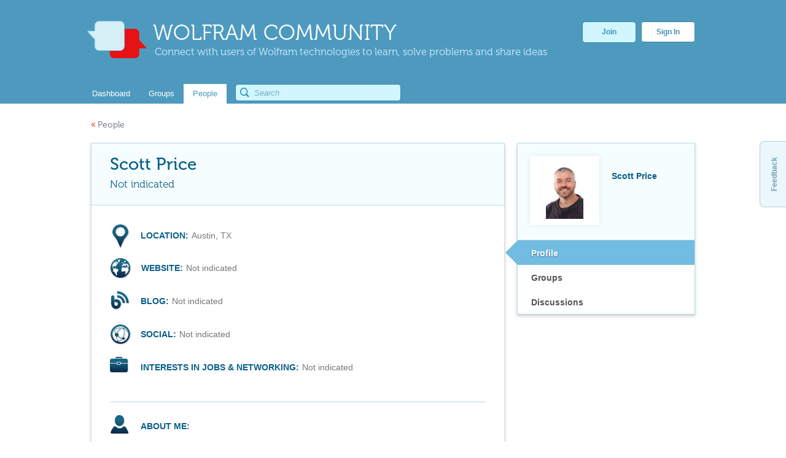

--- FILE ---
content_type: text/css
request_url: https://community.wolfram.com/user-portlet/css/main.css?browserId=other&themeId=community_WAR_communitytheme&minifierType=css&languageId=en_US&b=6100&t=1763486188000
body_size: 5445
content:
#user-content{background:white;font-size:14px;border:1px solid #dcdcdc;border-top:none;padding:30px 0;min-height:600px;}#user-content label{padding:10px 0;padding-left:30px;}#user-content .cancel{position:absolute;margin-top:-25px;margin-left:67px;}#user-content .location{line-height:1.3em;min-height:42px;}#user-content .location .pointer{width:47px;height:42px;float:left;background:url("../images/location.png") no-repeat;margin-left:33px;}#user-content .location .blue{color:#0A6089;font-family:'Arial';font-weight:bold;font-size:14px;display:inline-block;padding:10px 5px 10px 0;}#user-content .location span{font-weight:normal;color:#777;display:block;padding:10px 0;}#user-content .sites{line-height:1em;margin-top:13px;min-height:34px;}#user-content .sites .personal-site{width:51px;height:36px;float:left;background:url("../images/personal-site.png") no-repeat;margin-left:30px;}#user-content .sites .blue{color:#0A6089;font-family:'Arial';font-weight:bold;font-size:14px;display:inline-block;padding:10px 5px 10px 0;}#user-content .sites span{font-weight:normal;color:#E03800;display:block;padding:10px 0;}#user-content .sites a{text-decoration:none;}#user-content .blogs{line-height:1em;margin-top:20px;}#user-content .blogs .blog{width:50px;height:32px;float:left;background:url("../images/blog.png") no-repeat;margin-left:30px;}#user-content .blogs .blue{color:#0A6089;font-family:'Arial';font-weight:bold;font-size:14px;display:inline-block;padding:10px 5px 10px 0;}#user-content .blogs span{color:#E03800;display:block;padding:10px 0;}#user-content .blogs a{text-decoration:none;}#user-content .social-networks{line-height:1em;margin-top:20px;min-height:34px;}#user-content .social-networks .network-globe{width:50px;height:34px;float:left;background:url("../images/social-networks.png") no-repeat;margin-left:30px;}#user-content .social-networks .twitter{width:32px;height:32px;background-image:url("../images/twitter.svg");background-position:center;background-repeat:no-repeat;margin-left:10px;display:inline-block;padding:0;float:left;border-radius:4px;transition:.2s ease-in;background-color:#55ACEE;}#user-content .social-networks .twitter:hover{opacity:.8;margin-top:-4px;}#user-content .social-networks .facebook{width:32px;height:32px;background-image:url("../images/facebook.svg");background-position:center;background-repeat:no-repeat;margin-left:10px;display:inline-block;padding:0;float:left;border-radius:4px;transition:.2s ease-in;background-color:#3B5998;}#user-content .social-networks .facebook:hover{opacity:.8;margin-top:-4px;}#user-content .social-networks .linkedin{width:32px;height:32px;background-image:url("../images/linkedin.svg");background-position:center;background-repeat:no-repeat;margin-left:10px;display:inline-block;padding:0;float:left;border-radius:4px;transition:.2s ease-in;background-color:#0077B5;}#user-content .social-networks .linkedin:hover{opacity:.8;margin-top:-4px;}#user-content .social-networks .github{width:32px;height:32px;background-image:url("../images/github.svg");background-position:center;background-repeat:no-repeat;margin-left:10px;display:inline-block;padding:0;float:left;border-radius:4px;transition:.2s ease-in;background-color:black;}#user-content .social-networks .github:hover{opacity:.8;margin-top:-4px;}#user-content .social-networks .blue{color:#0A6089;font-family:'Arial';font-weight:bold;font-size:14px;display:inline-block;padding:10px 5px 10px 0;}#user-content .social-networks span{color:#777;display:block;padding:10px 0;}#user-content .jobs{line-height:1em;margin-top:20px;min-height:34px;}#user-content .jobs .job{width:50px;height:32px;float:left;background:url("../images/suitcase.png") no-repeat;margin-left:30px;}#user-content .jobs .blue{color:#0A6089;font-family:'Arial';font-weight:bold;font-size:14px;display:block;padding:10px 5px 10px 0;}#user-content .jobs span{color:#E03800;display:block;padding:10px 0;}#user-content .jobs a{text-decoration:none;}#user-content .files{line-height:1em;margin-top:5px;height:34px;}#user-content .files .blue{color:#0A6089;font-family:'Arial';font-weight:bold;font-size:14px;display:block;margin-left:30px;padding:10px 5px 10px 0;}#user-content .files span{color:#E03800;display:block;padding:10px 0;}#user-content .files a{text-decoration:none;}#user-content .files a .blue{color:#0A6089;font-family:'Arial';font-weight:bold;font-size:14px;display:block;margin-left:30px;padding:10px 5px 10px 0;}#user-content .tags{line-height:1em;margin-top:5px;margin-left:80px;min-height:4px;}#user-content .tags #tag_frame{background:none repeat scroll 0 0 transparent;text-decoration:none;display:inline-block;border:1px solid #afccda;margin-bottom:5px;padding:1px 7px;border-radius:5px;color:#2d8eb8;font-weight:400;font-size:13px;line-height:18px;}#user-content .seperator{width:612px;margin:0 auto;border-bottom:1px solid #B7DBED;margin-top:30px;position:relative;}#user-content .resume{display:block;margin-bottom:1px;}#user-content .resume .suitcase-img{width:32px;height:32px;background:url("../images/suitcase.png");background-repeat:no-repeat;margin-left:20px;margin-right:5px;margin-top:15px;display:block;padding:0;float:left;}#user-content .resume .job-seeker-explain{float:left;display:inline;margin-left:5px;margin-right:5px;margin-top:15px;}#user-content .resume .job-seeker-explain .job-seeker-mark{color:#2483a6;font-family:Museo500;font-size:15px;display:block;line-height:1em;}#user-content .resume .label2{font-weight:normal;font-family:'Arial';font-size:14px;color:#666;padding:0;margin-top:5px;margin-bottom:10px;margin-right:9px;display:block;}#user-content .resume .label3{font-weight:normal;font-family:'Arial';font-size:14px;color:#DC1D1D;padding:0;margin-top:5px;margin-bottom:10px;margin-right:9px;display:block;}#user-content #u59{color:#207EA4;font-size:18px;margin-bottom:5px;line-height:1.5;font-family:Museo500;}#user-content #u60{color:#000;font-size:12px;text-align:left;display:inline-block;line-height:1.5;}#user-content #u62{color:#000;font-size:15px;text-align:left;line-height:105%;}#user-content #u63 .text{color:#000;font-size:12px;word-wrap:break-word;text-align:right;}#user-content table{border-collapse:collapse;}#user-content table,#user-content th,#user-content td{border:1px solid #d1d1d1;font-size:12px;font-color:#1F84AA;line-height:1.5;padding:9px 17px;}#user-content .profile-details{line-height:1.4em;margin-top:20px;padding-left:30px;}#user-content .profile-details .details-icon{width:50px;height:40px;float:left;}#user-content .profile-details .details-icon.bio{background:url("/user-portlet/images/bio.png") no-repeat;}#user-content .profile-details .details-icon.staff-picks{background:url("/user-portlet/images/profile-staff-picks-large.png") no-repeat 7px 5px;}#user-content .profile-details .blue{color:#0A6089;font-family:'Arial';font-weight:bold;font-size:14px;display:inline-block;padding:10px 5px 10px 0;}#user-content .profile-details .content-wrapper{display:inline-block;padding-top:10px;text-align:left;width:562px;word-wrap:break-word;}#user-content .profile-details .content-wrapper.bio-content p{margin-bottom:1em;}#user-content .profile-details .content-wrapper.bio-content img{max-height:560px;max-width:100%;}#user-content .profile-details .content-wrapper.staff-picks-content ul{list-style-type:disc;padding:0 0 0 1em;margin:0;}#user-content .profile-details .content-wrapper.staff-picks-content ul li a{font-size:14px;color:#e03800;text-decoration:none;}#namepolicy{background-image:url("/community-theme/images/common/question-popup.png");background-position-y:20px;position:relative;width:20px;height:20px;float:right;right:240px;top:-33px;cursor:pointer;display:inline-block;}#namepolicy:hover .namepolicy-wrapper{display:inline-block;}.namepolicy-wrapper:hover{display:inline-block;}.namepolicy-wrapper{position:absolute;display:none;left:20px;bottom:-40px;padding-left:20px;z-index:9999;}.namepolicy-tooltip{color:#222;background:white!important;border:1px solid #7BCEEA!important;-webkit-box-shadow:0 0 1px rgba(0,0,0,0.2)!important;-moz-box-shadow:0 0 1px rgba(0,0,0,0.2)!important;box-shadow:0 0 1px rgba(0,0,0,0.15)!important;position:relative;padding:10px;width:200px;font-family:Arial,Helvetica,Sans-Serif;font-size:11px;font-weight:normal;text-decoration:none;line-height:16px;}.namepolicy-tooltip:after,.namepolicy-tooltip:before{right:100%;border:solid transparent;content:" ";height:0;width:0;position:absolute;pointer-events:none;}.namepolicy-tooltip:after{border-color:rgba(255,255,255,0);border-right-color:#fff;border-width:10px;top:50%;margin-top:-10px;}.namepolicy-tooltip:before{border-color:rgba(123,206,234,0);border-right-color:#7BCEEA;border-width:11px;top:50%;margin-top:-11px;}#user-content-edit{background:#fff;min-height:900px;border:1px solid #B7DBED;color:red;}#user-content-edit .custom-attributes{margin:20px;}#user-content-edit #u59{color:#207EA4;font-size:18px;margin-bottom:5px;line-height:1.5;font-family:Museo500;}#user-content-edit #u60{color:#000;font-size:12px;text-align:left;display:inline-block;line-height:1.5;}#user-content-edit table{border-collapse:collapse;}#user-content-edit table,#user-content-edit th,#user-content-edit td{border:1px solid #d1d1d1;font-size:12px;font-color:black;line-height:1.5;padding:9px 17px;}#user-content-edit input[type="text"],#user-content-edit textarea{font-size:12px;color:#333;background:white;border:1px solid #B7DBED;padding:5px;}#user-content-edit .aui-field{display:block;}#user-content-edit .aui-field input{width:350px;}#user-content-edit .aui-field-content,#user-content-edit .aui-button-holder{display:block;padding:10px 0;}#user-content-edit .aui-field-label{font-weight:normal;font-family:'Arial';font-size:12px;color:black;padding:5px 0 0;}#user-content-edit .label{font-weight:normal;font-family:'Arial';font-size:12px;color:#666;padding:0;margin-top:5px;display:block;line-height:140%;}#user-content-edit .label1{font-weight:normal;font-family:'Arial';font-size:12px;color:#666;padding:0;margin-top:5px;margin-bottom:10px;margin-left:5px;margin-right:9px;display:block;}#user-content-edit .label2{font-weight:normal;font-family:'Arial';font-size:14px;color:#666;padding:0;margin-top:5px;margin-bottom:10px;margin-right:9px;display:block;}#user-content-edit .label3{font-weight:normal;font-family:'Arial';font-size:14px;color:#DC1D1D;padding:0;margin-top:5px;margin-bottom:10px;margin-right:9px;display:block;}#user-content-edit .required{float:right;font-size:12px;color:#666;margin:15px;}#user-content-edit .portlet-msg-error{margin-top:35px;}#user-content-edit .cancel{background:#f6fdff;background:-moz-linear-gradient(top,#f6fdff 0,#b8dcea 100%);background:-webkit-gradient(linear,left top,left bottom,color-stop(0%,#f6fdff),color-stop(100%,#b8dcea));background:-webkit-linear-gradient(top,#f6fdff 0,#b8dcea 100%);background:-o-linear-gradient(top,#f6fdff 0,#b8dcea 100%);background:-ms-linear-gradient(top,#f6fdff 0,#b8dcea 100%);background:linear-gradient(to bottom,#f6fdff 0,#b8dcea 100%);filter:progid:DXImageTransform.Microsoft.gradient(startColorstr='#f6fdff',endColorstr='#b8dcea',GradientType=0);border:1px solid #85C2E0;border-radius:5px 5px 5px 5px;box-shadow:0 1px 2px rgba(0,0,0,0.2);color:#4990B4!important;cursor:pointer;font-family:Arial,Helvetica,sans-serif;font-size:12px;font-weight:bold;line-height:15px;margin:0;padding:5px 12px;}#user-content-edit .cancel:hover{background:#f6fdff;background:-moz-linear-gradient(top,#f6fdff 0,#90cae1 100%);background:-webkit-gradient(linear,left top,left bottom,color-stop(0%,#f6fdff),color-stop(100%,#90cae1));background:-webkit-linear-gradient(top,#f6fdff 0,#90cae1 100%);background:-o-linear-gradient(top,#f6fdff 0,#90cae1 100%);background:-ms-linear-gradient(top,#f6fdff 0,#90cae1 100%);background:linear-gradient(to bottom,#f6fdff 0,#90cae1 100%);filter:progid:DXImageTransform.Microsoft.gradient(startColorstr='#f6fdff',endColorstr='#90cae1',GradientType=0);}#user-content-edit input[type="submit"]{background:#f6fdff;background:-moz-linear-gradient(top,#f6fdff 0,#b8dcea 100%);background:-webkit-gradient(linear,left top,left bottom,color-stop(0%,#f6fdff),color-stop(100%,#b8dcea));background:-webkit-linear-gradient(top,#f6fdff 0,#b8dcea 100%);background:-o-linear-gradient(top,#f6fdff 0,#b8dcea 100%);background:-ms-linear-gradient(top,#f6fdff 0,#b8dcea 100%);background:linear-gradient(to bottom,#f6fdff 0,#b8dcea 100%);filter:progid:DXImageTransform.Microsoft.gradient(startColorstr='#f6fdff',endColorstr='#b8dcea',GradientType=0);border:1px solid #85C2E0;border-radius:5px 5px 5px 5px;box-shadow:0 1px 2px rgba(0,0,0,0.2);color:#4990B4!important;cursor:pointer;font-family:Arial,Helvetica,sans-serif;font-size:12px;font-weight:bold;line-height:15px;margin:0;padding:5px 12px;}#user-content-edit input[type="submit"]:hover{background:#f6fdff;background:-moz-linear-gradient(top,#f6fdff 0,#90cae1 100%);background:-webkit-gradient(linear,left top,left bottom,color-stop(0%,#f6fdff),color-stop(100%,#90cae1));background:-webkit-linear-gradient(top,#f6fdff 0,#90cae1 100%);background:-o-linear-gradient(top,#f6fdff 0,#90cae1 100%);background:-ms-linear-gradient(top,#f6fdff 0,#90cae1 100%);background:linear-gradient(to bottom,#f6fdff 0,#90cae1 100%);filter:progid:DXImageTransform.Microsoft.gradient(startColorstr='#f6fdff',endColorstr='#90cae1',GradientType=0);}#bio-area{margin:20px 0;}#bio-area #editor-help{right:5px;}#bio-area .editor-help-tooltip{line-height:16px;}#bio-area .label{color:#2483a6;display:block;font-family:Museo500;font-size:18px;line-height:1em;}#bio-area .wmd-input,#bio-area .wmd-preview{color:#000;box-sizing:border-box;-webkit-box-sizing:border-box;-moz-box-sizing:border-box;width:100%;min-height:0;}#bio-area .preview-area{margin-top:15px;}#bio-area .wmd-input{height:175px;}#bio-area .wmd-preview{height:225px;}#bio-area .wmd-preview img{max-height:560px;max-width:560px;}#job-post{margin:30px 0 50px 0;display:block;}#job-post .title{color:#2483a6;display:block;font-family:Museo500;font-size:18px;line-height:1em;}#job-post .job-seeker-choice .no-way{margin-top:15px;margin-bottom:20px;}#job-post .job-seeker-choice .no-way .hidden-upload{display:none;width:170px;}#job-post .job-seeker-choice .no-way .fake-upload-button{background:#f6fdff;background:-moz-linear-gradient(top,#f6fdff 0,#b8dcea 100%);background:-webkit-gradient(linear,left top,left bottom,color-stop(0%,#f6fdff),color-stop(100%,#b8dcea));background:-webkit-linear-gradient(top,#f6fdff 0,#b8dcea 100%);background:-o-linear-gradient(top,#f6fdff 0,#b8dcea 100%);background:-ms-linear-gradient(top,#f6fdff 0,#b8dcea 100%);background:linear-gradient(to bottom,#f6fdff 0,#b8dcea 100%);filter:progid:DXImageTransform.Microsoft.gradient(startColorstr='#f6fdff',endColorstr='#b8dcea',GradientType=0);border:1px solid #85C2E0;border-radius:5px 5px 5px 5px;box-shadow:0 1px 2px rgba(0,0,0,0.2);color:#4990B4!important;cursor:pointer;font-family:Arial,Helvetica,sans-serif;font-size:12px;font-weight:bold;line-height:15px;padding:5px 12px;position:relative;width:144px;text-align:center;}#job-post .job-seeker-choice .no-way .saveGuard .new-file-button{height:30px;}#job-post .job-seeker-choice .no-way .saveGuard .new-file-button .remove-attachment-button{display:none;}#job-post .job-seeker-choice .no-way .saveGuard .new-file-button .filename{display:none;}#job-post .job-seeker-choice .no-way .saveGuard .remove-attachment-button{float:right;display:inline-block;margin-top:7px;padding-left:15px;color:#2483a6;text-decoration:none;cursor:pointer;background:url(../images/remove-x.png) no-repeat;background-position:0 1px;}#job-post .job-seeker-choice .no-way .saveGuard .remove-attachment-button:active{background-position:0 -14px;}#job-post .job-seeker-choice .no-way .saveGuard .filename{display:inline-block;padding-top:7px;color:#555;}#job-post .job-seeker-choice .no-way .saveGuard .filename-old{display:inline-block;color:#555;text-decoration:none;}#job-post .job-seeker-choice .no-way .saveGuard .filename-old:hover{color:#E03800;}#job-post .job-seeker-choice .job-seeker-together{border-style:solid;border-width:.5px;border-color:#C0B9B9;height:85px;width:625px;display:block;margin-bottom:8px;}#job-post .job-seeker-choice .job-seeker-together .suitcase-img{width:32px;height:32px;background:url("../images/suitcase.png");background-repeat:no-repeat;margin-left:20px;margin-right:5px;margin-top:15px;display:block;padding:0;float:left;}#job-post .job-seeker-choice .job-seeker-together .upload-button{margin-top:10px;display:block;}#job-post .job-seeker-choice .job-seeker-together .job-seeker-explain{float:left;display:inline;margin-left:5px;margin-right:5px;margin-top:15px;}#job-post .job-seeker-choice .job-seeker-together .job-seeker-explain .job-seeker-mark{color:#2483a6;font-family:Museo500;font-size:15px;display:block;line-height:1em;}#discussions{border:1px solid #DCDCDC;}#discussions .tabs{height:60px;background:white;background:url([data-uri]);background:-moz-linear-gradient(top,white 0,#f2f2f2 90%);background:-webkit-gradient(linear,left top,left bottom,color-stop(0%,white),color-stop(90%,#f2f2f2));background:-webkit-linear-gradient(top,white 0,#f2f2f2 90%);background:-o-linear-gradient(top,white 0,#f2f2f2 90%);background:-ms-linear-gradient(top,white 0,#f2f2f2 90%);background:linear-gradient(to bottom,#fff 0,#f2f2f2 90%);filter:progid:DXImageTransform.Microsoft.gradient(startColorstr='#ffffff',endColorstr='#f2f2f2',GradientType=0);}#discussions .tabs .aui-tab{border:none;font-size:12px;}#discussions .tabs .aui-tabview-list{margin:0;padding:0;float:none;font-size:11px;padding-top:18px;margin-left:15px;}#discussions .tabs .aui-tabview-list,#discussions .tabs .aui-tab-content{background:none;border:none;box-shadow:none;padding-right:10px;}#discussions .tabs .aui-state-default{background:none;}#discussions .tabs .aui-tab-active .aui-tab-label{background-color:#B0D1E1;border:medium none;border-radius:4px;color:#156185;padding-right:10px;text-align:center;}#discussions .tabs .aui-tab-label{background:none;border:none;line-height:18px;}#discussions .tabs .aui-tab-label:hover{color:#156185;text-align:center;text-shadow:0 1px 1px rgba(255,255,255,0.9);}#discussions .tabs .aui-tab-label a:hover{color:#156185;}#discussions .tabs .aui-tab-label,#discussions .tabs .aui-tab-label a{color:#777;font-size:12px;font-style:normal;font-weight:normal;text-decoration:none;}#discussions .tabs .aui-tab-active strong{color:#156185;text-shadow:0 1px 1px rgba(255,255,255,0.9);}#discussions .results-grid{border:none;min-height:600px;}#discussions .results-header{display:none;}#discussions .results-row td{display:block;border:none;padding:0;}#discussions .search-pages .delta-selector{float:right;position:absolute;margin-left:543px;margin-top:12px;}#discussions table{display:block;}#discussions table tbody{display:block;width:100%;}#discussions table tbody tr{display:block;}.discussion-row{height:90px;}.discussion-row .subject{border:none;margin:0;padding:17px 15px 0 15px;}.discussion-row .subject a{font-size:14px;font-weight:bold;color:#333;text-decoration:none;line-height:1.3em;display:block;overflow:hidden;text-overflow:ellipsis;-webkit-transition:color .3s;-moz-transition:color .3s;-o-transition:color .3s;-ms-transition:color .3s;transition:color .3s;}.discussion-row .body{display:block;color:#555;min-height:17px;line-height:17px;font-size:12px;font-family:'Arial';padding:0 15px;overflow:hidden;white-space:nowrap;text-overflow:ellipsis;width:642px;}.discussion-row .blue{color:#0A6089;font-family:Arial,Helvetica,sans-serif,serif;font-size:11px;font-weight:bold;padding:0;padding-right:3px;text-shadow:none;float:none;}.discussion-row .metadata{padding:2px 15px;line-height:1.3em;}.discussion-row .metadata .grey{font-size:11px;color:#777;padding-right:8px;}.discussion-row .metadata .taglib-asset-tags-summary{display:inline-block;}.discussion-row .metadata a{text-decoration:none;}.discussion-row:hover{background:#F9F9F9;}.discussion-row:hover a{color:#E03800;}.discussion-row{-webkit-transition:background .3s;-moz-transition:background .3s;-o-transition:background .3s;-ms-transition:background .3s;transition:background .3s;}#portlet_user_WAR_userportlet .zero{min-height:400px;padding:15px 0 0 0;}#portlet_user_WAR_userportlet .zero .top{display:block;font-family:Museo500;font-size:20px;color:#555;line-height:1.3em;padding:20px 25px;}#groups{border:1px solid #B7DBED;}#groups .name{display:block;font-family:Arial;font-weight:bold;font-size:14px;color:#0A6089;padding:20px 0;margin:0 30px;}#groups a{text-decoration:none;}#groups tr{background:#FFF;-webkit-transition:background .3s;-moz-transition:background .3s;-o-transition:background .3s;-ms-transition:background .3s;transition:background .3s;}#groups tr:hover{background:#F9F9F9;}#groups .results-row td{padding:0;}#groups .results-header{display:none;}#groups .results-grid{border:none;min-height:600px;}#groups .delta-selector{display:none;}#portlet_user_WAR_userportlet .zero-groups{min-height:675px;border:1px solid #dcdcdc;}#portlet_user_WAR_userportlet .zero-groups .top{display:block;font-family:Museo500;font-size:20px;color:#555;line-height:1.3em;padding-left:25px;padding-top:30px;}#user-settings{background:#fff;border:1px solid #dcdcdc;}#user-settings .content{margin:20px;font-size:13px;font-family:'Arial';color:#555;}#user-settings .content .ctext{line-height:1em;padding:10px 0;}#user-settings .content .ctext .red{color:#E20400;}#user-settings .content .cbold{font-weight:bold;padding-top:10px;}#user-settings .content a{color:#E03800;text-decoration:none;}#user-settings .bar{border-bottom:1px solid #dcdcdc;background-color:#F2F2F2;min-height:44px;}#user-settings .sub-bar{border-top:1px solid #dcdcdc;border-bottom:1px solid #dcdcdc;background-color:#F2F2F2;min-height:44px;}#user-settings .title{color:#555;cursor:default;font-size:14px;font-weight:bold;padding-left:16px;padding-top:16px;position:absolute;vertical-align:middle;line-height:1em;}#user-settings .link-red{color:#E03800;}#mod-tools{padding:20px;background:white;font-size:14px;border:1px solid #dcdcdc;border-top:none;}#mod-tools label{padding:10px 0;padding-left:30px;display:inline-block;}#mod-tools hr{margin:25px 0;border-color:#B7DBED;border-top-width:1px;border-bottom-width:0;}#mod-tools .mute-label{vertical-align:top;}#mod-tools #muteCtrl{display:inline-block;margin:7px;}#mod-tools #muteCtrl input{padding:5px;}#mod-tools #muteBtn{display:block;margin-top:20px;}#mod-tools #deleteBtn{margin-left:100px;}#mod-tools #deleteBanBtn{margin-left:43px;}#mod-tools button{background:#f6fdff;background:-moz-linear-gradient(top,#f6fdff 0,#b8dcea 100%);background:-webkit-gradient(linear,left top,left bottom,color-stop(0%,#f6fdff),color-stop(100%,#b8dcea));background:-webkit-linear-gradient(top,#f6fdff 0,#b8dcea 100%);background:-o-linear-gradient(top,#f6fdff 0,#b8dcea 100%);background:-ms-linear-gradient(top,#f6fdff 0,#b8dcea 100%);background:linear-gradient(to bottom,#f6fdff 0,#b8dcea 100%);filter:progid:DXImageTransform.Microsoft.gradient(startColorstr='#f6fdff',endColorstr='#b8dcea',GradientType=0);border:1px solid #85C2E0;border-radius:5px 5px 5px 5px;box-shadow:0 1px 2px rgba(0,0,0,0.2);color:#4990B4!important;cursor:pointer;font-family:Arial,Helvetica,sans-serif;font-size:12px;font-weight:bold;line-height:15px;margin:0;padding:5px 12px;}.ui-widget-header{background:none;border:0;}#email-notif{background:none repeat scroll 0 0 #FFF;border:1px solid #DCDCDC;}#email-notif .bar{border-bottom:1px solid #dcdcdc;background-color:#F2F2F2;min-height:44px;}#email-notif .bar .title{color:#555;cursor:default;font-size:14px;font-weight:bold;padding-left:16px;padding-top:16px;position:absolute;vertical-align:middle;line-height:1em;}#email-notif .content{margin:20px;font-size:13px;font-family:Arial,Helvetica,sans-serif;color:#555;}#email-notif .content .ctext{line-height:1em;padding:10px 0;}#email-notif .content .ctext input[type="checkbox"]{vertical-align:middle;}#email-notif .content .ctext label{margin-left:10px;vertical-align:middle;}#email-notif .content a{color:#E03800;text-decoration:none;}#email-notif .content hr{margin:25px auto;border-color:#B7DBED transparent #FFF;}#email-notif .content #digest-header{font-weight:bold;margin-bottom:10px;font-size:16px;}.muteBox{background-color:#EEE;margin-left:140px;margin-right:10px;padding-top:10px;padding-bottom:10px;padding-right:4px;}.muteMessage{font-family:Arial;font-size:12px;color:#555;}.muteTime{font-family:Arial;font-weight:bold;font-size:12px;color:#DC2B14;}#portlet_user_WAR_userportlet{margin-top:20px;border:none;box-shadow:none;}#portlet_user_WAR_userportlet .portlet-title{display:none;}#portlet_user_WAR_userportlet .portlet-content{margin:0;padding:0;}#user-wrapper{width:984px;display:inline-block;margin-top:20px;}#user-header{width:100%;font-family:'Museo300';font-size:14px;line-height:1.3em;}#user-header a{text-decoration:none;}#user-header .red{font-size:16px;color:#E03800;padding-right:3px;}#user-panel{display:block;line-height:1em;width:674px;float:left;-webkit-box-shadow:0 2.5px 5px rgba(0,0,0,0.2);-moz-box-shadow:0 2.5px 5px rgba(0,0,0,0.2);box-shadow:0 2.5px 5px rgba(0,0,0,0.2);}#user-panel .profile-header{height:100px;background:#F6FDFF;border:1px solid #B7DBED;}#user-panel .profile-header .user{font-size:28px;font-family:Museo500;color:#0A6089;padding:20px 110px 0 30px;display:block;line-height:1em;overflow:hidden;text-overflow:ellipsis;white-space:nowrap;}#user-panel .profile-header .user-organization{font-size:17px;font-family:Museo300;color:#0A6089;padding:10px 0 0 30px;line-height:1em;width:500px;word-wrap:break-word;}#user-panel .profile-header .edit{position:relative;float:right;display:inline-block;margin-top:-42px;right:20px;}#user-panel .profile-header input[type="button"],#user-panel .profile-header button{background:#f6fdff;background:-moz-linear-gradient(top,#f6fdff 0,#b8dcea 100%);background:-webkit-gradient(linear,left top,left bottom,color-stop(0%,#f6fdff),color-stop(100%,#b8dcea));background:-webkit-linear-gradient(top,#f6fdff 0,#b8dcea 100%);background:-o-linear-gradient(top,#f6fdff 0,#b8dcea 100%);background:-ms-linear-gradient(top,#f6fdff 0,#b8dcea 100%);background:linear-gradient(to bottom,#f6fdff 0,#b8dcea 100%);filter:progid:DXImageTransform.Microsoft.gradient(startColorstr='#f6fdff',endColorstr='#b8dcea',GradientType=0);border:1px solid #85C2E0;border-radius:5px 5px 5px 5px;box-shadow:0 1px 2px rgba(0,0,0,0.2);color:#4990B4!important;cursor:pointer;font-family:Arial,Helvetica,sans-serif;font-size:12px;font-weight:bold;line-height:15px;margin:0;margin-top:5px;padding:5px 12px;}#user-panel .profile-header input[type="button"]:hover,#user-panel .profile-header button:hover{background:#f6fdff;background:-moz-linear-gradient(top,#f6fdff 0,#90cae1 100%);background:-webkit-gradient(linear,left top,left bottom,color-stop(0%,#f6fdff),color-stop(100%,#90cae1));background:-webkit-linear-gradient(top,#f6fdff 0,#90cae1 100%);background:-o-linear-gradient(top,#f6fdff 0,#90cae1 100%);background:-ms-linear-gradient(top,#f6fdff 0,#90cae1 100%);background:linear-gradient(to bottom,#f6fdff 0,#90cae1 100%);filter:progid:DXImageTransform.Microsoft.gradient(startColorstr='#f6fdff',endColorstr='#90cae1',GradientType=0);}#right-user-panel{float:right;width:288px;background:#F6FDFF;border:1px solid #B7DBED;-webkit-box-shadow:0 2.5px 5px rgba(0,0,0,0.2);-moz-box-shadow:0 2.5px 5px rgba(0,0,0,0.2);box-shadow:0 2.5px 5px rgba(0,0,0,0.2);}#right-user-panel .main{width:100%;min-height:157px;border-bottom:1px solid #B7DBED;}#right-user-panel .main .profile{margin:20px;float:left;display:inline-block;}#right-user-panel .main .profile .avatar-logo-wrap{padding-bottom:15px;}#right-user-panel .main .profile .user-image-wrap{width:93px;height:93px;padding:10px;background:#fff;box-shadow:0 0 8px #ddecf1;text-align:center;position:relative;vertical-align:middle;}#right-user-panel .main .profile .user-image-wrap .avatar,#right-user-panel .main .profile .user-image-wrap .user-image{display:table-cell;height:auto;width:auto;max-height:93px;max-width:93px;}#right-user-panel .main .profile .user-image-wrap .user-image{margin:0 auto;}#right-user-panel .main .profile .user-image-wrap .staff-picks-icon{background:url("/user-portlet/images/profile-staff-picks-small.png");width:20px;height:29px;position:absolute;left:1px;top:89px;}#right-user-panel .main .profile .user-image-wrap .portrait-icons{display:none;}#right-user-panel .main .profile .user-image-wrap .lfr-change-logo{background:none;margin-bottom:0;}#right-user-panel .main .profile .user-image-wrap .lfr-change-logo .avatar-logo-text{margin-top:10px;font-family:Arial;font-size:12px;color:#555;}#right-user-panel .main .profile .user-image-wrap .lfr-change-logo:link,#right-user-panel .main .profile .user-image-wrap .lfr-change-logo:visited,#right-user-panel .main .profile .user-image-wrap .lfr-change-logo:active{text-decoration:none;}#right-user-panel .main .profile .user-image-wrap .lfr-change-logo:hover{text-decoration:underline;}#right-user-panel .main .profile-name{font-family:Arial;font-weight:bold;font-size:14px;color:#0A6089;margin-top:45px;display:inline-block;max-width:130px;text-overflow:ellipsis;overflow:hidden;}#right-user-panel .main .featured-contributor{margin-top:2px;font-family:Arial,Helvetica,sans-serif;font-weight:bold;font-size:11px;color:#555;}#right-user-panel .main .wolframid{font-size:12px;color:#666;display:inline-block;width:130px;word-wrap:break-word;}#user-menu .aui-tab{width:100%;border:none;}#user-menu .aui-tabview-list,#user-menu .aui-tab-content{background:none;border:none;padding:0;margin:0;width:100%;background-color:white;}#user-menu .aui-tab-content{background:none;min-height:40px;}#user-menu .aui-state-default{border:none;background:none;-webkit-transition:background-color .4s;-moz-transition:background-color .4s;-o-transition:background-color .4s;-ms-transition:background-color .4s;transition:background-color .4s;}#user-menu .aui-state-default:hover{background-color:#F9F9F9;}#user-menu .aui-tab-active .aui-tab-content,#user-menu .aui-tab-active .aui-tab-content:hover{position:relative;background:#71bce0;box-shadow:none;}#user-menu .aui-tab-active strong{color:white;font-weight:bold;text-shadow:0 1px 2px #2f729b;}#user-menu .aui-tab-label,#user-menu .aui-tab-label a{padding:13px 190px 11px 22px;font-weight:bold;font-family:'Arial';font-size:14px;text-decoration:none;color:#555;width:200px;-webkit-transition:color .4s;-moz-transition:color .4s;-o-transition:color .4s;-ms-transition:color .4s;transition:color .4s;}#user-menu .aui-tab-label:hover{color:#E03800;}#user-menu .aui-tab-active .aui-tab-content:after{right:100%;border:solid transparent;content:" ";height:0;width:0;position:absolute;pointer-events:none;}#user-menu .aui-tab-active .aui-tab-content:after{border-color:rgba(113,188,224,0);border-right-color:#71BCE0;border-width:20px;top:50%;margin-top:-20px;}input[type="submit"]{background:#f6fdff;background:-moz-linear-gradient(top,#f6fdff 0,#b8dcea 100%);background:-webkit-gradient(linear,left top,left bottom,color-stop(0%,#f6fdff),color-stop(100%,#b8dcea));background:-webkit-linear-gradient(top,#f6fdff 0,#b8dcea 100%);background:-o-linear-gradient(top,#f6fdff 0,#b8dcea 100%);background:-ms-linear-gradient(top,#f6fdff 0,#b8dcea 100%);background:linear-gradient(to bottom,#f6fdff 0,#b8dcea 100%);filter:progid:DXImageTransform.Microsoft.gradient(startColorstr='#f6fdff',endColorstr='#b8dcea',GradientType=0);border:1px solid #85C2E0;border-radius:5px 5px 5px 5px;box-shadow:0 1px 2px rgba(0,0,0,0.2);color:#4990B4!important;cursor:pointer;font-family:Arial,Helvetica,sans-serif;font-size:12px;font-weight:bold;line-height:15px;margin:0;padding:5px 12px;}input[type="submit"]:hover{background:#fff;background:-moz-linear-gradient(top,white 0,#41bbe9 100%);background:-webkit-gradient(linear,left top,left bottom,color-stop(0%,white),color-stop(100%,#41bbe9));background:-webkit-linear-gradient(top,white 0,#41bbe9 100%);background:-o-linear-gradient(top,white 0,#41bbe9 100%);background:-ms-linear-gradient(top,white 0,#41bbe9 100%);background:linear-gradient(to bottom,#fff 0,#41bbe9 100%);filter:progid:DXImageTransform.Microsoft.gradient(startColorstr='#ffffff',endColorstr='#41BBE9',GradientType=0);}